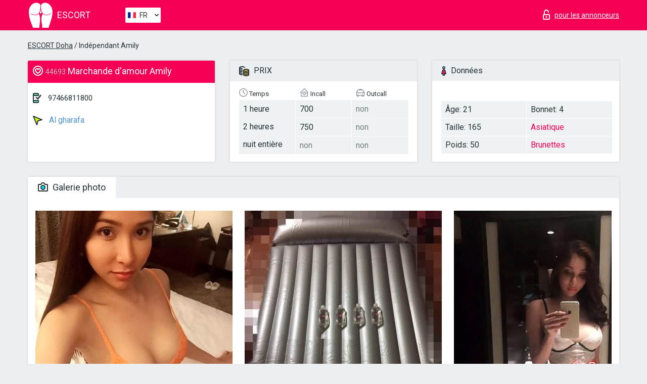

--- FILE ---
content_type: text/html; charset=UTF-8;
request_url: https://escortdoha.info/fr/amily/
body_size: 7431
content:
<!DOCTYPE html>
<html lang="fr">
<head>
    <meta http-equiv="Content-Type" content="text/html; charset=UTF-8">
    <meta http-equiv="X-UA-Compatible" content="IE=edge">
    <title>Amily, téléphone 97466811800, fille dans Al gharafa</title>
    <meta name="description" content="Fille Amily de Al gharafa dans la ville Doha. Vous pouvez sélectionner la meilleure sexe escort, lire des avis et feedbacks et profiter des services du meilleur site web de lady escort au monde. Bonne chance !">
    <meta name="keywords" content="">
    <meta name="viewport" content="width=device-width, minimum-scale=1, maximum-scale=1" />
    <!--Language-->
    <link rel="alternate" hreflang="x-default" href="https://escortdoha.info/amily/"/>
    <link rel="alternate" hreflang="en" href="https://escortdoha.info/" />
    <link rel="alternate" hreflang="pt" href="https://escortdoha.info/pt/amily/" />
    <link rel="alternate" hreflang="fr" href="https://escortdoha.info/fr/amily/" />
    <link rel="alternate" hreflang="es" href="https://escortdoha.info/es/amily/" />
    <link rel="alternate" hreflang="de" href="https://escortdoha.info/de/amily/" />
    <link rel="alternate" hreflang="ru" href="https://escortdoha.info/ru/amily/" />
    <link rel="canonical" href="https://escortdoha.info/fr/amily/">

    <!-- favicon -->
    <link rel="shortcut icon" href="/site1/favicons/favicon.ico" type="image/x-icon" />
    <link rel="apple-touch-icon" href="/site1/favicons/apple-touch-icon.png" />
    <link rel="apple-touch-icon" sizes="57x57" href="/site1/favicons/apple-touch-icon-57x57.png" />
    <link rel="apple-touch-icon" sizes="72x72" href="/site1/favicons/apple-touch-icon-72x72.png" />
    <link rel="apple-touch-icon" sizes="76x76" href="/site1/favicons/apple-touch-icon-76x76.png" />
    <link rel="apple-touch-icon" sizes="114x114" href="/site1/favicons/apple-touch-icon-114x114.png" />
    <link rel="apple-touch-icon" sizes="120x120" href="/site1/favicons/apple-touch-icon-120x120.png" />
    <link rel="apple-touch-icon" sizes="144x144" href="/site1/favicons/apple-touch-icon-144x144.png" />
    <link rel="apple-touch-icon" sizes="152x152" href="/site1/favicons/apple-touch-icon-152x152.png" />
    <link rel="apple-touch-icon" sizes="180x180" href="/site1/favicons/apple-touch-icon-180x180.png" />
    <!-- style -->
    <link rel="stylesheet" type="text/css" href="/site1/css/app.min.css?v=1.0.0">
    <!-- Global site tag (gtag.js) - Google Analytics -->
<script async src="https://www.googletagmanager.com/gtag/js?id=UA-107599066-32"></script>
<script>
  window.dataLayer = window.dataLayer || [];
  function gtag(){dataLayer.push(arguments);}
  gtag('js', new Date());

  gtag('config', 'UA-107599066-32');
</script>
<meta name="google-site-verification" content="wvhz-iXAaMVWzncx31nHI4jkNfTZ_gwretrl8cradGw" />
	<!-- title -->
	<!-- HTML5 Shim and Respond.js IE8 support of HTML5 elements and media queries -->
	<!--[if IE]>
	<script src="//cdnjs.cloudflare.com/ajax/libs/html5shiv/3.7.3/html5shiv.min.js"></script>
	<link href= "css/ie.css" rel= "stylesheet" media= "all" />
	<![endif]-->
</head>

<body class="home">
<!-- header -->
<header id="header" class="header">
	<!-- top -->
	<div class="header-top">
		<div class="container">
			<!-- logo -->
			<a href="/fr/" class="logo">
				<img src="/site1/images/logo.svg" class="logo__img" alt="logo">
				<span class="logo__text"><span>Escort</span><br></span>
			</a>

			<!-- local -->
			<div class="local headertext">
                <!-- lang -->
                <div class="lang_dropdown">
                    <div class="lang_dropbtn lang_fr">FR</div>
                                        <div class="lang_dropdown-content">
                                                                        <a class="lang_en" href="/">EN</a>
                                                                                                <a class="lang_pt" href="/pt/amily/">PT</a>
                                                                                                <a class="lang_fr" href="/fr/amily/">FR</a>
                                                                                                <a class="lang_es" href="/es/amily/">ES</a>
                                                                                                <a class="lang_de" href="/de/amily/">DE</a>
                                                                                                <a class="lang_ru" href="/ru/amily/">RU</a>
                                                                    </div>
                                    </div>
                <!-- end lang -->
			</div>

			<!-- login -->
			<a href="/user.php?lang=fr" class="login" rel="nofollow"><i class="icon icon-lock"></i><span>pour les annonceurs</span></a>
			<!-- form -->
		</div>
	</div>
    		<script type="text/javascript">
            var isAjaxCalled= true;
		</script>
    </header>

<main class="wrapper">
<section>
    <div class="container">
        <div class="row">
            <!-- breadcrumbs -->
            <div class="breadcrumbs clearfix">
                <div class="container">
                    <ul class="breadcrumbs-list">
                        <li class="breadcrumbs-list__item"><a href="#"><a href='/'>ESCORT Doha</a> / Indépendant Amily</a>
                        </li>
                    </ul>
                </div>
            </div>

            <!-- card-info -->
            <div class="card-info">
                <div class="container">
                    <div class="row">
                        <!-- item -->
                        <div class="card-info-item">
                            <!-- info -->
                            <div class="info info_main">
                                <div class="info-header">
                                    <div class="info-header__name"><i class="icon icon-hart-white"></i><h1><span>44693</span> Marchande d'amour Amily</h1></div>
                                </div>
                                <div class="info-body">
                                    <!-- list -->
                                    <div class="info-list">
                                        <div class="info-list-item">
                                            <i class="icon icon-phone"></i> <a href="tel:97466811800">97466811800</a>
                                        </div>
                                                                                    <a href="/fr/location-al-gharafa/" class="info-list-item"> <i class="icon icon-area"></i> Al gharafa</a>
                                        
                                                                            </div>

                                    
                                </div>
                            </div>
                        </div>
                        <!-- item  PRICE-->
                        <div class="card-info-item">
                            <!-- info -->
                            <div class="info">
                                <div class="info-header info-header_data"><i class="icon icon-cash-md"></i> PRIX</div>
                                <div class="info-body info-body_data">
                                    <!-- list -->
                                    <div class="price-list">
                                        <div class="price-list__title"> <i class="icon icon-time-sm"></i> Temps</div>
                                        <!-- item -->
                                        <div class="price-list-item">
                                            <span>1 heure</span>
                                            <span>2 heures</span>
                                            <span>nuit entière</span>
                                        </div>
                                    </div>
                                    <!-- list -->
                                    <div class="price-list">
                                        <div class="price-list__title"> <i class="icon icon-love-house"></i> Incall</div>
                                        <!-- item -->
                                        <div class="price-list-item">
                                            <span>700</span>
                                                <span>750</span>
                                                    <span class="no">non</span>
                                        </div>
                                    </div>
                                    <!-- list -->
                                    <div class="price-list">
                                        <div class="price-list__title"> <i class="icon icon-car-sm"></i> Outcall</div>
                                        <!-- item -->
                                        <div class="price-list-item">
                                            <span class="no">non</span>
                                                <span class="no">non</span>
                                                    <span class="no">non</span>
                                        </div>
                                    </div>
                                </div>
                            </div>
                        </div>
                        <!-- item -->
                        <div class="card-info-item">
                            <!-- info -->
                            <div class="info">
                                <div class="info-header info-header_data"><i class="icon icon-data"></i> Données</div>
                                <div class="info-body info-body_data">
                                    <!-- list -->
                                    <div class="data-list">
                                        <div class="data-list-item">
                                            <span>Âge: 21</span>
                                            <span>Taille: 165</span>
                                            <span>Poids: 50</span>
                                        </div>
                                        <div class="data-list-item">
                                            <span>Bonnet: 4</span>
                                            <a href="/fr/nation-asian/" class="l-red">Asiatique</a>                                            <span class="l-red">Brunettes</span>                                        </div>
                                    </div>
                                </div>
                            </div>
                        </div>
                    </div>
                </div>
            </div>


            <!-- slider -->
            <section id="slider" class="slider">
                <div class="container">
                    <div class="info">
                        <ul id="tabs" class="nav nav-tabs info-header">
                            <li class="nav-item active">
                                <a href="#photo" data-toggle="tab"> <i class="icon icon-camera"></i> Galerie photo</a>
                            </li>
                                                    </ul>
                        <!-- content -->
                        <div class="tab-content info-body">
                            <div class="tab-pane active" id="photo">


                                <!-- gallery -->
                                <div id="gallery" class="slider__gallery gallery allphotos">
                                    <div class="allphotos">
                                        <div class="formphotos">
                                            <div>
                                                                                                    <a title="" href="/big/44693/167573.jpg" class="big"><img src="/medium/44693/167573.jpg" alt="Amily" /></a>
                                                                                                    <a title="" href="/big/44693/167572.jpg" class="big"><img src="/medium/44693/167572.jpg" alt="Amily" /></a>
                                                                                                    <a title="" href="/big/44693/167571.jpg" class="big"><img src="/medium/44693/167571.jpg" alt="Amily" /></a>
                                                                                                    <a title="" href="/big/44693/167570.jpg" class="big"><img src="/medium/44693/167570.jpg" alt="Amily" /></a>
                                                                                                    <a title="" href="/big/44693/167569.jpg" class="big"><img src="/medium/44693/167569.jpg" alt="Amily" /></a>
                                                                                            </div>
                                        </div>
                                    </div>
                                </div>



                                <!-- gallery mobile -->
                                <div id="gallery-mobile" class="gallery-mobile">
                                    
                                                                                    <img src="/medium/44693/167573.jpg" alt="Amily"/>
                                            <div class="gallery-hidden">
                                        
                                        
                                    
                                                                                    <img src="/medium/44693/167572.jpg" alt="Amily"/>
                                        
                                        
                                    
                                                                                    <img src="/medium/44693/167571.jpg" alt="Amily"/>
                                        
                                        
                                    
                                                                                    <img src="/medium/44693/167570.jpg" alt="Amily"/>
                                        
                                        
                                    
                                                                                    <img src="/medium/44693/167569.jpg" alt="Amily"/>
                                        
                                                                                    </div><!--/ gallery-hidden-->
                                            <!-- update 12.12.17 -->
                                            <button id="button-gallery" class="btn btn_red" type="button">Voir plus de photos</button>
                                            <input type="hidden" name="show_text_btn" value="Voir plus de photos">
                                            <input type="hidden" name="hide_text_btn" value="Cacher les photos">
                                            <!--/ update 12.12.17 -->
                                        
                                                                    </div>
                            </div>

                            
                        </div>
                    </div>
                </div>
            </section>


            <section class="service clearfix">
                <div class="container">
                    <div class="row">
                        <div class="col-xs-12 col-md-8 service_wrap">
                            <!-- Услуги-->
                            <div class="info">
                                <div class="info-header"><i class="icon icon-service"></i> Services</div>
                                <div class="info-body info-body_service clearfix">
                                    <!-- list -->
                                    <div class="service-list">
                                        <!-- links -->
                                                                                                                                    <!-- sex -->
                                                <ul class="link-list">
                                                    <li class="link-list__title">Sexe</li>
                                                                                                            <li class="link-list__item "><a href="/fr/service-classic-sex/">Classique sexe</a>
                                                        </li>
                                                                                                            <li class="link-list__item "><a href="/fr/service-a-level/">Un niveau</a>
                                                        </li>
                                                                                                            <li class="link-list__item "><a href="/fr/service-owo-oral-without-condom/">OWO - oral sans préservatif</a>
                                                        </li>
                                                                                                            <li class="link-list__item "><a href="/fr/service-group-sex/">Sexe en groupe</a>
                                                        </li>
                                                                                                            <li class="link-list__item "><a href="/fr/service-double-penetration/">Double pénétration</a>
                                                        </li>
                                                                                                            <li class="link-list__item "><a href="/fr/service-toys/">Jouets</a>
                                                        </li>
                                                                                                            <li class="link-list__item "><a href="/fr/service-fetish/">Fétiche</a>
                                                        </li>
                                                                                                    </ul>
                                                                                                                                                                                                                                                                                                                                                                                                                                                                                                                                                                                                                                                                                                                                                                                                                                                                        
                                                                                                                                                                                                                                                                                                                                                                                                                                                                                                                                                                                                                                                                                                                                                <!-- Additionally -->
                                                <ul class="link-list">
                                                    <li class="link-list__title">Aditionellement</li>
                                                                                                            <li class="link-list__item "><a href="/fr/service-escort/">Escorte</a>
                                                        </li>
                                                                                                            <li class="link-list__item "><a href="/fr/service-photography/">La photographie</a>
                                                        </li>
                                                                                                            <li class="link-list__item "><a href="/fr/service-there-is-a-young-man-for-a-couple/">Il y a un jeune homme pour un couple</a>
                                                        </li>
                                                                                                            <li class="link-list__item "><a href="/fr/service-couples/">Des couples</a>
                                                        </li>
                                                                                                            <li class="link-list__item "><a href="/fr/service-washing-in-the-shower/">Laver sous la douche</a>
                                                        </li>
                                                                                                            <li class="link-list__item "><a href="/fr/service-pipshaw/">Pipshaw</a>
                                                        </li>
                                                                                                            <li class="link-list__item "><a href="/fr/service-rimming/">Anulingus</a>
                                                        </li>
                                                                                                    </ul>
                                                                                                                                                                                                                                                                                                </div>

                                    <div class="service-list">
                                                                                                                                                                                                                                                                                                                                                                                                                                                                                                                                                                                                                                                            <!-- Massage -->
                                                <ul class="link-list">
                                                    <li class="link-list__title">Massage</li>
                                                                                                            <li class="link-list__item "><a href="/fr/service-professional-massage/">Massage professionnel</a>
                                                        </li>
                                                                                                            <li class="link-list__item "><a href="/fr/service-erotic-massage/">Massage érotique</a>
                                                        </li>
                                                                                                            <li class="link-list__item "><a href="/fr/service-urologic-massage/">Massage urologique</a>
                                                        </li>
                                                                                                            <li class="link-list__item "><a href="/fr/service-thai-massage/">Massage thaï</a>
                                                        </li>
                                                                                                            <li class="link-list__item "><a href="/fr/service-massotherapy/">Massothérapie</a>
                                                        </li>
                                                                                                            <li class="link-list__item link-list__item_active"><a href="/fr/service-four-hand-massage/">Massage à quatre mains</a>
                                                        </li>
                                                                                                            <li class="link-list__item "><a href="/fr/service-sports-massage/">Massage sportif</a>
                                                        </li>
                                                                                                            <li class="link-list__item "><a href="/fr/service-relaxing-massage/">Massage relaxant</a>
                                                        </li>
                                                                                                            <li class="link-list__item "><a href="/fr/service-sakura-branch/">Direction de Sakura</a>
                                                        </li>
                                                                                                    </ul>
                                                                                                                                                                                                                                                                                                                                                
                                                                                                                                                                                                                                                                                                                                                                                                                                                                                                                                                                                                                                                                                                                                                                                                                                                                                                                        <!-- Striptease -->
                                                <ul class="link-list">
                                                    <li class="link-list__title">Strip-tease</li>
                                                                                                            <li class="link-list__item "><a href="/fr/service-striptease/">Strip-tease</a>
                                                        </li>
                                                                                                            <li class="link-list__item "><a href="/fr/service-belly-dance/">Danse du ventre</a>
                                                        </li>
                                                                                                            <li class="link-list__item "><a href="/fr/service-lesbian/">Lesbian</a>
                                                        </li>
                                                                                                    </ul>
                                                                                                                        </div>

                                    <div class="service-list">
                                                                                                                                                                                                                                                                                                                                                                                                                                                                                                                                                                        <!-- BDSM -->
                                                <ul class="link-list">
                                                    <li class="link-list__title">BDSM</li>
                                                                                                            <li class="link-list__item "><a href="/fr/service-mistress/">Maîtresse</a>
                                                        </li>
                                                                                                            <li class="link-list__item "><a href="/fr/service-light-domination/">Domination légère</a>
                                                        </li>
                                                                                                            <li class="link-list__item link-list__item_active"><a href="/fr/service-bdsm/">BDSM</a>
                                                        </li>
                                                                                                            <li class="link-list__item "><a href="/fr/service-slave/">Esclave</a>
                                                        </li>
                                                                                                            <li class="link-list__item "><a href="/fr/service-strap-on/">Strap-on</a>
                                                        </li>
                                                                                                            <li class="link-list__item "><a href="/fr/service-role-playing-games/">Jeux de rôles</a>
                                                        </li>
                                                                                                            <li class="link-list__item "><a href="/fr/service-bandage/">Bandage</a>
                                                        </li>
                                                                                                            <li class="link-list__item "><a href="/fr/service-trampling/">Piétinement</a>
                                                        </li>
                                                                                                    </ul>
                                                                                                                                                                                                                                                                                                                                                                                                                                    
                                                                                                                                                                                                                                                                                                                                                                                                                                                                                    <!-- Caress -->
                                                <ul class="link-list">
                                                    <li class="link-list__title">Caresse</li>
                                                                                                            <li class="link-list__item "><a href="/fr/service-blowjob-condom/">Préservatif Fellation</a>
                                                        </li>
                                                                                                            <li class="link-list__item "><a href="/fr/service-gfe/">Une expérience de petite amie</a>
                                                        </li>
                                                                                                            <li class="link-list__item "><a href="/fr/service-deepthroating-blowjob/">Deepthroating Fellation</a>
                                                        </li>
                                                                                                            <li class="link-list__item "><a href="/fr/service-blowjob-in-the-car/">Fellation dans la voiture</a>
                                                        </li>
                                                                                                            <li class="link-list__item "><a href="/fr/service-cunnilingus/">Cunnilingus</a>
                                                        </li>
                                                                                                            <li class="link-list__item "><a href="/fr/service-anilingus/">Anilingus</a>
                                                        </li>
                                                                                                    </ul>
                                                                                                                                                                                                                                                                                                                                                                                                                                                                                                                                                            </div>

                                    <div class="service-list">
                                                                                                                                                                                                                                                                                                                                                                                                                                                                                                                                                                                                                                                                                                                                                                                                                                    <!-- Fisting -->
                                                <ul class="link-list">
                                                    <li class="link-list__title">Fisting</li>
                                                                                                            <li class="link-list__item "><a href="/fr/service-classic-fisting/">Fisting classique</a>
                                                        </li>
                                                                                                            <li class="link-list__item "><a href="/fr/service-anal-fisting/">Fist anal</a>
                                                        </li>
                                                                                                            <li class="link-list__item "><a href="/fr/service-extreme-fisting/">Fisting extrême</a>
                                                        </li>
                                                                                                    </ul>
                                                                                                                                                                        
                                                                                                                                                                                                                        <!-- Cum -->
                                                <ul class="link-list">
                                                    <li class="link-list__title">Sperme</li>
                                                                                                            <li class="link-list__item "><a href="/fr/service-cim/">Sperme dans la bouche</a>
                                                        </li>
                                                                                                            <li class="link-list__item "><a href="/fr/service-cob/"> Sperme sur le sein</a>
                                                        </li>
                                                                                                            <li class="link-list__item "><a href="/fr/service-cif/">Cum In Face</a>
                                                        </li>
                                                                                                    </ul>
                                                                                                                                                                                                                                                                                                                                                                                                                                                                                                                                                                                                                                                                                                                                                                                    
                                                                                                                                                                                                                                                                                                            <!-- WS -->
                                                <ul class="link-list">
                                                    <li class="link-list__title">Sports nautiques</li>
                                                                                                            <li class="link-list__item "><a href="/fr/service-ws-giving/">Sports nautiques donnant</a>
                                                        </li>
                                                                                                            <li class="link-list__item "><a href="/fr/service-ws-getting/">Sports nautiques obtenir</a>
                                                        </li>
                                                                                                    </ul>
                                                                                                                                                                                                                                                                                                                                                                                                                                                                                                                                                                                                                                                                                                                                    </div>

                                </div><!--/ info-body info-body_service clearfix-->
                            </div><!--/ info Услуги-->
                        </div><!--/ col-xs-12 col-md-8-->


                        <div class="col-xs-12 col-md-4 map_wrap">
                            <div class="info">
                                <div class="info-header"><i class="icon icon-map"></i> Carte</div>
                                <div class="info-body">
                                    <div class="map-wrap">
                                        <!-- карта -->
                                         <script src="https://api-maps.yandex.com/2.1/?load=package.map,package.controls,package.geoObjects&lang=en-US" type="text/javascript"></script>
                    <script language='Javascript' src="/js/jquery.min.js"></script>
                    <div id="YMaps3ID"></div>
                    <script>
                              
                              ymaps.ready(function () {
                                  var myMap = new ymaps.Map('YMaps3ID', {
                                      center: [59.946565, 30.128097],
                                      zoom: 15});
                                  myMap.behaviors.disable('scrollZoom');
                                  ymaps.geocode('Doha, region Al gharafa', {
                                      results: 1
                                  }).then(function (res) {
                                      var firstGeoObject = res.geoObjects.get(0),
                                      coords = firstGeoObject.geometry.getCoordinates(),
                                      bounds = firstGeoObject.properties.get('boundedBy');
                                      firstGeoObject.properties.set('balloonContentBody','<a href="/amily"><font size="4"><strong>Amily</strong></font></a><br>');
                                      myMap.geoObjects.add(firstGeoObject);
                                      myMap.setBounds(bounds, {
                                          checkZoomRange: true
                                      });
                                  });
                              });
                        </script>
                                    </div>
                                </div>
                            </div>
                        </div>
                    </div>
                </div>
            </section>

                            <section class="seo-text">
                    <div class="container">
                        <!-- info -->
                        <div class="info">
                            <div class="info-header">
                                <div class="info__title"> <i class="icon icon-messadge"></i> Description</div>
                            </div>
                            <div class="info-body">
                                I can guarantee your experience with me will be a lot of fun. You will feel relaxed from the point of chatting to me on the phone to meeting me. If you have any queries about anything do not hesitate to give me a call! come on body, come in face, Role Play 69, sex in different positions, french kissing, erotic massage,nuru massage Blowjob without Condom Blowjob without Condom to Completion Sex in Different Positions Ball Licking and Sucking Deep Throat Dirtytalk Extraball Full Body Sensual Massage Kamasutra Lingerie Masturbate Pornstar Experience (PSE) Rimming (give) Striptease/Lapdance Tantric Cum on Face Foot Fetish Mistress (soft) French Kissing Girlfriend Experience (GFE) Kissing Blowjob ，anal sex with Condom
                            </div>
                        </div>
                    </div>
                </section>
            
            <div class="clear"></div>

            <!-- new -->
            <section class="next-card">
                <div class="container">
                    <div class="row">
                        <div class="col-md-12">
                            <br />
                            <h2>Autres filles dans Al gharafa</h2>
                            <br />

                            <div class="notfound">
                                                            </div>
                        </div>

                        <div class="cards">
                                                            <!-- item -->
                                <div class="col-xs-6 col-md-4 col-lg-3">
                                    <div class="card">
                                        <!-- image -->
                                        <a href="/fr/haifa-habibi-agency/" class="cards__image" target="_blank">
                                            <img src="/small/44627/167175.jpg">
                                        </a>
                                        <!-- check -->
                                        <span class="check-list">
                                                                                                    </span>
                                        <!-- list -->
                                        <div class="card-list">
                                            <!-- item -->
                                            <div class="card-list-item">
                                                <div class="card-list-item__title"> <i class="icon icon-cash-md"></i> PRIX</div>
                                                <ul class="list">
                                                    <li>
                                                        <span>1 heure</span>
                                                        <span>no</span>
                                                    </li>
                                                    <li>
                                                        <span>2 heures</span>
                                                        <span>no</span>
                                                    </li>
                                                    <li>
                                                        <span>nuit entière</span>
                                                        <span>no</span>
                                                    </li>
                                                </ul>
                                            </div>

                                            <!-- item -->
                                            <div class="card-list-item">
                                                <div class="card-list-item__title"> <i class="icon icon-data"></i> Données</div>
                                                <ul class="list">
                                                    <li>
                                                        <span>Âge</span>
                                                        <span>24 </span>
                                                    </li>
                                                    <li>
                                                        <span>Taille</span>
                                                        <span>169</span>
                                                    </li>
                                                    <li>
                                                        <span>Poids</span>
                                                        <span>50</span>
                                                    </li>
                                                    <li>
                                                        <span>Bonnet</span>
                                                        <span>2</span>
                                                    </li>
                                                </ul> 
                                            </div>
                                        </div>
                                        <!-- card-panel -->
                                        <div class="card-panel">
                                            <a href="/fr/haifa-habibi-agency/" class="card-panel-item card-panel-item_name" target="_blank"> <i class="icon icon-hart"></i>  <span>Haifa Habibi Agency</span>
                                            </a>
                                            <div class="card-panel-item card-panel-item_address">
                                                                                        <i class="icon icon-area"></i>
                                            Al gharafa                                            </div>
                                            <div class="card-panel-item card-panel-item_tel"> <i class="icon icon-phone"></i> <a href="tel:33751290908">33751290908</a></div>
                                        </div>
                                    </div>
                                </div>
                                                            <!-- item -->
                                <div class="col-xs-6 col-md-4 col-lg-3">
                                    <div class="card">
                                        <!-- image -->
                                        <a href="/fr/matilda-bella-agency/" class="cards__image" target="_blank">
                                            <img src="/small/44633/167197.jpg">
                                        </a>
                                        <!-- check -->
                                        <span class="check-list">
                                                                                                    </span>
                                        <!-- list -->
                                        <div class="card-list">
                                            <!-- item -->
                                            <div class="card-list-item">
                                                <div class="card-list-item__title"> <i class="icon icon-cash-md"></i> PRIX</div>
                                                <ul class="list">
                                                    <li>
                                                        <span>1 heure</span>
                                                        <span>no</span>
                                                    </li>
                                                    <li>
                                                        <span>2 heures</span>
                                                        <span>no</span>
                                                    </li>
                                                    <li>
                                                        <span>nuit entière</span>
                                                        <span>no</span>
                                                    </li>
                                                </ul>
                                            </div>

                                            <!-- item -->
                                            <div class="card-list-item">
                                                <div class="card-list-item__title"> <i class="icon icon-data"></i> Données</div>
                                                <ul class="list">
                                                    <li>
                                                        <span>Âge</span>
                                                        <span>21 </span>
                                                    </li>
                                                    <li>
                                                        <span>Taille</span>
                                                        <span>170</span>
                                                    </li>
                                                    <li>
                                                        <span>Poids</span>
                                                        <span>58</span>
                                                    </li>
                                                    <li>
                                                        <span>Bonnet</span>
                                                        <span>3</span>
                                                    </li>
                                                </ul> 
                                            </div>
                                        </div>
                                        <!-- card-panel -->
                                        <div class="card-panel">
                                            <a href="/fr/matilda-bella-agency/" class="card-panel-item card-panel-item_name" target="_blank"> <i class="icon icon-hart"></i>  <span>Matilda Bella Agency</span>
                                            </a>
                                            <div class="card-panel-item card-panel-item_address">
                                                                                        <i class="icon icon-area"></i>
                                            Al gharafa                                            </div>
                                            <div class="card-panel-item card-panel-item_tel"> <i class="icon icon-phone"></i> <a href="tel:447425815908">447425815908</a></div>
                                        </div>
                                    </div>
                                </div>
                                                            <!-- item -->
                                <div class="col-xs-6 col-md-4 col-lg-3">
                                    <div class="card">
                                        <!-- image -->
                                        <a href="/fr/linalove/" class="cards__image" target="_blank">
                                            <img src="/small/44669/167422.jpg">
                                        </a>
                                        <!-- check -->
                                        <span class="check-list">
                                                                                                    </span>
                                        <!-- list -->
                                        <div class="card-list">
                                            <!-- item -->
                                            <div class="card-list-item">
                                                <div class="card-list-item__title"> <i class="icon icon-cash-md"></i> PRIX</div>
                                                <ul class="list">
                                                    <li>
                                                        <span>1 heure</span>
                                                        <span>550</span>
                                                    </li>
                                                    <li>
                                                        <span>2 heures</span>
                                                        <span>600</span>
                                                    </li>
                                                    <li>
                                                        <span>nuit entière</span>
                                                        <span>850</span>
                                                    </li>
                                                </ul>
                                            </div>

                                            <!-- item -->
                                            <div class="card-list-item">
                                                <div class="card-list-item__title"> <i class="icon icon-data"></i> Données</div>
                                                <ul class="list">
                                                    <li>
                                                        <span>Âge</span>
                                                        <span>23 </span>
                                                    </li>
                                                    <li>
                                                        <span>Taille</span>
                                                        <span>169</span>
                                                    </li>
                                                    <li>
                                                        <span>Poids</span>
                                                        <span>71</span>
                                                    </li>
                                                    <li>
                                                        <span>Bonnet</span>
                                                        <span>4</span>
                                                    </li>
                                                </ul> 
                                            </div>
                                        </div>
                                        <!-- card-panel -->
                                        <div class="card-panel">
                                            <a href="/fr/linalove/" class="card-panel-item card-panel-item_name" target="_blank"> <i class="icon icon-hart"></i>  <span>Linalove</span>
                                            </a>
                                            <div class="card-panel-item card-panel-item_address">
                                                                                        <i class="icon icon-area"></i>
                                            Al gharafa                                            </div>
                                            <div class="card-panel-item card-panel-item_tel"> <i class="icon icon-phone"></i> <a href="tel:6285591850094">6285591850094</a></div>
                                        </div>
                                    </div>
                                </div>
                                                            <!-- item -->
                                <div class="col-xs-6 col-md-4 col-lg-3">
                                    <div class="card">
                                        <!-- image -->
                                        <a href="/fr/lily-44/" class="cards__image" target="_blank">
                                            <img src="/small/44670/167425.jpg">
                                        </a>
                                        <!-- check -->
                                        <span class="check-list">
                                                                                                    </span>
                                        <!-- list -->
                                        <div class="card-list">
                                            <!-- item -->
                                            <div class="card-list-item">
                                                <div class="card-list-item__title"> <i class="icon icon-cash-md"></i> PRIX</div>
                                                <ul class="list">
                                                    <li>
                                                        <span>1 heure</span>
                                                        <span>600</span>
                                                    </li>
                                                    <li>
                                                        <span>2 heures</span>
                                                        <span>no</span>
                                                    </li>
                                                    <li>
                                                        <span>nuit entière</span>
                                                        <span>no</span>
                                                    </li>
                                                </ul>
                                            </div>

                                            <!-- item -->
                                            <div class="card-list-item">
                                                <div class="card-list-item__title"> <i class="icon icon-data"></i> Données</div>
                                                <ul class="list">
                                                    <li>
                                                        <span>Âge</span>
                                                        <span>23 </span>
                                                    </li>
                                                    <li>
                                                        <span>Taille</span>
                                                        <span>167</span>
                                                    </li>
                                                    <li>
                                                        <span>Poids</span>
                                                        <span>68</span>
                                                    </li>
                                                    <li>
                                                        <span>Bonnet</span>
                                                        <span>5</span>
                                                    </li>
                                                </ul> 
                                            </div>
                                        </div>
                                        <!-- card-panel -->
                                        <div class="card-panel">
                                            <a href="/fr/lily-44/" class="card-panel-item card-panel-item_name" target="_blank"> <i class="icon icon-hart"></i>  <span>lily</span>
                                            </a>
                                            <div class="card-panel-item card-panel-item_address">
                                                                                        <i class="icon icon-area"></i>
                                            Al gharafa                                            </div>
                                            <div class="card-panel-item card-panel-item_tel"> <i class="icon icon-phone"></i> <a href="tel:97433158514">97433158514</a></div>
                                        </div>
                                    </div>
                                </div>
                                                    </div>
                    </div>
                </div>
            </section>

        </div>
    </div>
</section>

</main>
<input type="hidden" id="siteadvsearchressearch" value="" />

<!-- new-scripts -->
<script src="/site1/js/modernizr-custom.min.js"></script>
<script src="/site1/js/jq.min.js"></script>
<script src="/site1/js/app.min.js"></script>
<!-- andrew-scripts -->
<link href="/site1/style.css" rel="stylesheet" type="text/css" />
<link href='//fonts.googleapis.com/css?family=Roboto:400italic,400,700,300&amp;subset=cyrillic' rel='stylesheet' type='text/css' />
<link href="/js/LightGallery/css/lightgallery.css" rel="stylesheet">
<script src="/js/jquery.min.js"></script>
<script src="//ajax.googleapis.com/ajax/libs/jqueryui/1.11.3/jquery-ui.min.js"></script>
<script src="/js/main.js"></script>
<script src="/js/LightGallery/js/lightgallery.js"></script>
	<link rel="stylesheet" href="/js/rangeSlider/css/ion.rangeSlider.css" type="text/css" media="screen" />
	<link rel="stylesheet" href="/js/rangeSlider/css/ion.rangeSlider.skinHTML5.css" type="text/css" media="screen" />
	<script src="/inc/modules/filters/filter_ajax.js"></script>
	<script src="/js/rangeSlider/js/ion-rangeSlider/ion.rangeSlider.js"></script>
</body>
<!-- footer -->
</html>





--- FILE ---
content_type: application/javascript; charset=UTF-8
request_url: https://escortdoha.info/inc/modules/filters/filter_ajax.js
body_size: 2332
content:



var timeoutIDfilter = false;
var mouseDown = false;
var isadvsearch = false;
var isAjaxCalled= false;
var advsearchstring = new Array();

var candownload = true;
var activepage = 1;
jQuery(document).ready(function(){

	$('.topapprow INPUT, .topviezd INPUT').change(function(){
		clearTimeout(timeoutIDfilter);
		timeoutIDfilter = window.setTimeout(function(){ headersearch(0); }, 100);
	});
	$('.topsearch INPUT[type="text"]').keyup(function(){
		clearTimeout(timeoutIDfilter);
		timeoutIDfilter = window.setTimeout(function(){
			$('section .container .row').html('<h1>'+$('#siteadvsearchressearch').val()+'</h1><div class="allformspage"></div>');
			headersearch(0);
		}, 100);
	});
	$('.searchselector1').ionRangeSlider({
    	type: "double",
	    min: 18,
    	max: 65,
    	hide_min_max: true,
	    grid: false,
	    onFinish: function (data) {
        	$('#searchage1').val(data.from);
			$('#searchage2').val(data.to);
			timeoutIDfilter = window.setTimeout(function(){ headersearch(0); }, 100);
    	}
	});
	$('.searchselector2').ionRangeSlider({
    	type: "double",
	    min: 140,
    	max: 190,
    	hide_min_max: true,
	    grid: false,
	    onFinish: function (data) {
        	$('#searchheight1').val(data.from);
			$('#searchheight2').val(data.to);
			timeoutIDfilter = window.setTimeout(function(){ headersearch(0); }, 100);
    	}
	});
	$('.searchselector3').ionRangeSlider({
    	type: "double",
	    min: 40,
    	max: 100,
    	hide_min_max: true,
	    grid: false,
   	    onFinish: function (data) {
   	    	$('#searchweight1').val(data.from);
			$('#searchweight2').val(data.to);
			timeoutIDfilter = window.setTimeout(function(){ headersearch(0); }, 100);
   	    }

	});
	$('.searchselector4').ionRangeSlider({
    	type: "double",
	    min: 0,
    	max: 7,
	    grid: true,
	    step: 1,
	    hide_min_max: true,
	    hide_from_to: true,
	    grid_snap: true,
	    onFinish: function (data) {
        	$('#searchbust1').val(data.from);
			$('#searchbust2').val(data.to);
			$('.irs-grid-text').each(function () {
				if ((parseInt($(this).html()) >= parseInt(data.from))&&(parseInt($(this).html()) <= parseInt(data.to)))
				{
					$(this).css('color', '#000000');
				}
				else
				{
					$(this).css('color', '#90a4ae');
				}
			});
			timeoutIDfilter = window.setTimeout(function(){ headersearch(0); }, 100);
    	}
	});
	$('.irs-grid-text').each(function () {
		if ((parseInt($(this).html()) >= 0)&&(parseInt($(this).html()) <= 7))
		{
			$(this).css('color', '#000000');
		}
		else
		{
			$(this).css('color', '#90a4ae');
		}
	});

	$('#pricefrom').change(function(){
		clearTimeout(timeoutIDfilter);
		timeoutIDfilter = window.setTimeout(function(){ headersearch(0); }, 100);
	});
	$('#priceto').change(function(){
		clearTimeout(timeoutIDfilter);
		timeoutIDfilter = window.setTimeout(function(){ headersearch(0); }, 100);
	});

	$('button.navbar-toggle').click(function () {
		$('body,html').animate({
            scrollTop: 0
        }, 400);
	});

	$(window).scroll(function(){
		if (($(window).scrollTop() + $(window).height() >=  $(document).height()*0.95) && !isAjaxCalled){
			isAjaxCalled = true;
			activepage ++;
			if (isadvsearch)
			{
				advsearchstring.push("p=" + activepage);
				searchforms(advsearchstring, 1);
			}
			else
				headersearch(1);
		}
	});

});
function headersearch(isscroll)
{
	if (isscroll == 0)
	{
		activepage = 1;
		isAjaxCalled = false;
	}
	searchstring = new Array();
	if ($('.topsearch INPUT[type="text"]').val())
		searchstring.push("searchstring="+$('.topsearch INPUT[type="text"]').val());
	if ($('#toponlyapp').prop("checked"))
		searchstring.push("searchonlyapp=1");
	if ($('#topviezd').prop("checked"))
		searchstring.push("viezd=1");
	if (parseInt($('#pricefrom').val()) > 0)
		searchstring.push("searchprice1=" + $('#pricefrom').val());
	if (parseInt($('#priceto').val()) > 0)
		searchstring.push("searchprice2=" + $('#priceto').val());
	if (parseInt($('#searchage1').val()) > 0)
		searchstring.push("searchage1=" + $('#searchage1').val());
	if (parseInt($('#searchage2').val()) > 0)
		searchstring.push("searchage2=" + $('#searchage2').val());
	if (parseInt($('#searchheight1').val()) > 0)
		searchstring.push("searchheight1=" + $('#searchheight1').val());
	if (parseInt($('#searchheight2').val()) > 0)
		searchstring.push("searchheight2=" + $('#searchheight2').val());
	if (parseInt($('#searchweight1').val()) > 0)
		searchstring.push("searchweight1=" + $('#searchweight1').val());
	if (parseInt($('#searchweight2').val()) > 0)
		searchstring.push("searchweight2=" + $('#searchweight2').val());
	if (parseInt($('#searchbust1').val()) > 0)
		searchstring.push("searchbust1=" + $('#searchbust1').val());
	if (parseInt($('#searchbust2').val()) > 0)
		searchstring.push("searchbust2=" + $('#searchbust2').val());
	// DEPRECATED 7.08.19
    // 	linkinfo = window.location.href;
    // 	linkinfo = linkinfo.split('?');
    // 	linkinfo = linkinfo[0];
    // 	if (searchstring.length == 0)
    // 		urlPath = linkinfo;
    // 	else
    // 		urlPath = linkinfo+'?q=' + searchstring.join('--');
    // 	window.history.pushState({"html":'',"pageTitle":''},"", urlPath);

	searchstring.push("linkstring="+self.location.pathname);
	searchstring.push("p=" + activepage);

	searchforms(searchstring, isscroll);
}

function advsearch(isscroll)
{
	isadvsearch = true;
	isAjaxCalled = false;
	$('.mobsrchp').fadeOut();
	if (isscroll == 0)
		activepage = 1;
	var searchstring = new Array();
	var advregion = new Array();
	var linkinfo = self.location.pathname.split('/');
	if (linkinfo.length == 3)
		searchstring.push("lang="+linkinfo[1]);
	$("input[name='advregion[]']:checked").each(function ()
	{
	    advregion.push(parseInt($(this).val()));
	});
	searchstring.push("region=" + advregion.join(','));
	$("input[name='checked']:checked").each(function ()
	{
		searchstring.push("cheched=1");
	});
	$("input[name='video']:checked").each(function ()
	{
		searchstring.push("video=1");
	});
	$("input[name='viezd']:checked").each(function ()
	{
		searchstring.push("viezd=1");
	});

	var advmetro = new Array();
	$("input[name='advmetro[]']:checked").each(function ()
	{
	    advmetro.push(parseInt($(this).val()));
	});
	searchstring.push("metro=" + advmetro.join(','));
	var advservice = new Array();
	$("input[name='advservice[]']:checked").each(function ()
	{
	    advservice.push(parseInt($(this).val()));
	});
	searchstring.push("service=" + advservice.join(','));

	var advprice = new Array();
	$("input[name='advprice[]']:checked").each(function ()
	{
	    advprice.push(parseInt($(this).val()));
	});
	searchstring.push("price=" + advprice.join(','));

	var advage = new Array();
	$("input[name='advage[]']:checked").each(function ()
	{
	    advage.push(parseInt($(this).val()));
	});
	searchstring.push("age=" + advage.join(','));

	var advweight = new Array();
	$("input[name='advweight[]']:checked").each(function ()
	{
	    advweight.push(parseInt($(this).val()));
	});
	searchstring.push("weight=" + advweight.join(','));

	var advheight = new Array();
	$("input[name='advheight[]']:checked").each(function ()
	{
	    advheight.push(parseInt($(this).val()));
	});
	searchstring.push("height=" + advheight.join(','));

	var advbust = new Array();
	$("input[name='advbust[]']:checked").each(function ()
	{
	    advbust.push(parseInt($(this).val()));
	});
	searchstring.push("bust=" + advbust.join(','));

	var advnat = new Array();
	$("input[name='advnat[]']:checked").each(function ()
	{
	    advnat.push(parseInt($(this).val()));
	});
	searchstring.push("nat=" + advnat.join(','));

	var advhair = new Array();
	$("input[name='advhair[]']:checked").each(function ()
	{
	    advhair.push(parseInt($(this).val()));
	});
	searchstring.push("hair=" + advhair.join(','));
	searchstring.push("p=" + activepage);

	searchforms(searchstring, isscroll);
	advsearchstring = searchstring;


	return false;
}
function searchforms(searchstring, isscroll)
{
	//$('.topextsearchdiv').css("height", 0);
	//$('.topextsearchdiv').css("overflow", 'hidden');
	$('.allformspage').append('<div class="loadermain"></div>');
	$.ajax({
		type: 'GET',
		url: "/ajax.php?page=adv&"+searchstring.join('&'),
		cache: false,
		success: function(res){
			if (isscroll)
			{
				$('.loadermain').remove();
				if (res.length > 200)
				{
					isAjaxCalled = false;
					$('.allformspage').append(res);
					priceselect();

				}
			}
			else
			{
				$('H1').html($('#siteadvsearchressearch2').val());
				$('.allformspage').html(res);
				priceselect();
			}
		}
	});

}
function priceselect()
{
	$('.form1 .app, .form1 .out').unbind('click');
	$('.form1 .app').click(function (){
		$(this).parent().find('.out').addClass('outsel');
		$(this).parent().find('.app').removeClass('outsel');
		$(this).parent().parent().find('.form2det1 .app').fadeIn(0);
		$(this).parent().parent().find('.form2det1 .out').fadeOut(0);
	});
	$('.form1 .out').click(function (){
		$(this).parent().find('.out').removeClass('outsel');
		$(this).parent().find('.app').addClass('outsel');
		$(this).parent().parent().find('.form2det1 .app').fadeOut(0);
		$(this).parent().parent().find('.form2det1 .out').fadeIn(0);
	});
}

function playVideo(videoID,where)
{
	if (where=='') where = "player_" + videoID;
	var FO = {
		movie:"/video/flvplayer.swf",
		width:"386",height:"336",
		majorversion:"7",build:"0",bgcolor:"#FFFFFF",
		flashvars:"file=/video/v" + videoID + ".flv&showdigits=true&autostart=true" };
	UFO.create(FO, where);
}
